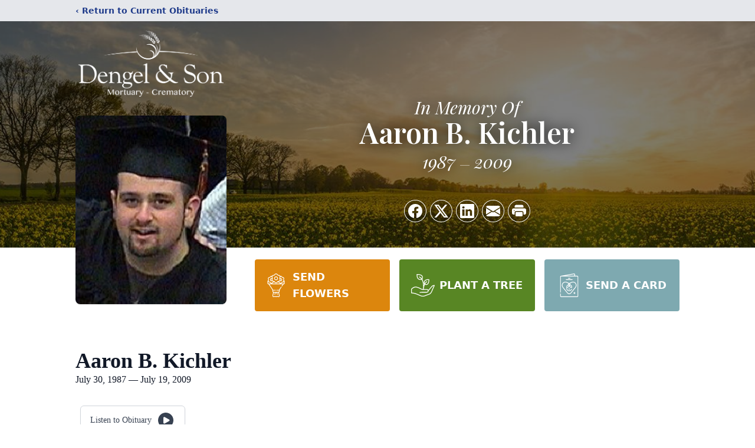

--- FILE ---
content_type: text/html; charset=utf-8
request_url: https://www.google.com/recaptcha/enterprise/anchor?ar=1&k=6LcwtHUqAAAAAJ8F2-WrnaW_DUTx5tgeX9aWC-UP&co=aHR0cHM6Ly93d3cuZGVuZ2VsbW9ydHVhcnkuY29tOjQ0Mw..&hl=en&type=image&v=TkacYOdEJbdB_JjX802TMer9&theme=light&size=invisible&badge=bottomright&anchor-ms=20000&execute-ms=15000&cb=l0pd606beooo
body_size: 44907
content:
<!DOCTYPE HTML><html dir="ltr" lang="en"><head><meta http-equiv="Content-Type" content="text/html; charset=UTF-8">
<meta http-equiv="X-UA-Compatible" content="IE=edge">
<title>reCAPTCHA</title>
<style type="text/css">
/* cyrillic-ext */
@font-face {
  font-family: 'Roboto';
  font-style: normal;
  font-weight: 400;
  src: url(//fonts.gstatic.com/s/roboto/v18/KFOmCnqEu92Fr1Mu72xKKTU1Kvnz.woff2) format('woff2');
  unicode-range: U+0460-052F, U+1C80-1C8A, U+20B4, U+2DE0-2DFF, U+A640-A69F, U+FE2E-FE2F;
}
/* cyrillic */
@font-face {
  font-family: 'Roboto';
  font-style: normal;
  font-weight: 400;
  src: url(//fonts.gstatic.com/s/roboto/v18/KFOmCnqEu92Fr1Mu5mxKKTU1Kvnz.woff2) format('woff2');
  unicode-range: U+0301, U+0400-045F, U+0490-0491, U+04B0-04B1, U+2116;
}
/* greek-ext */
@font-face {
  font-family: 'Roboto';
  font-style: normal;
  font-weight: 400;
  src: url(//fonts.gstatic.com/s/roboto/v18/KFOmCnqEu92Fr1Mu7mxKKTU1Kvnz.woff2) format('woff2');
  unicode-range: U+1F00-1FFF;
}
/* greek */
@font-face {
  font-family: 'Roboto';
  font-style: normal;
  font-weight: 400;
  src: url(//fonts.gstatic.com/s/roboto/v18/KFOmCnqEu92Fr1Mu4WxKKTU1Kvnz.woff2) format('woff2');
  unicode-range: U+0370-0377, U+037A-037F, U+0384-038A, U+038C, U+038E-03A1, U+03A3-03FF;
}
/* vietnamese */
@font-face {
  font-family: 'Roboto';
  font-style: normal;
  font-weight: 400;
  src: url(//fonts.gstatic.com/s/roboto/v18/KFOmCnqEu92Fr1Mu7WxKKTU1Kvnz.woff2) format('woff2');
  unicode-range: U+0102-0103, U+0110-0111, U+0128-0129, U+0168-0169, U+01A0-01A1, U+01AF-01B0, U+0300-0301, U+0303-0304, U+0308-0309, U+0323, U+0329, U+1EA0-1EF9, U+20AB;
}
/* latin-ext */
@font-face {
  font-family: 'Roboto';
  font-style: normal;
  font-weight: 400;
  src: url(//fonts.gstatic.com/s/roboto/v18/KFOmCnqEu92Fr1Mu7GxKKTU1Kvnz.woff2) format('woff2');
  unicode-range: U+0100-02BA, U+02BD-02C5, U+02C7-02CC, U+02CE-02D7, U+02DD-02FF, U+0304, U+0308, U+0329, U+1D00-1DBF, U+1E00-1E9F, U+1EF2-1EFF, U+2020, U+20A0-20AB, U+20AD-20C0, U+2113, U+2C60-2C7F, U+A720-A7FF;
}
/* latin */
@font-face {
  font-family: 'Roboto';
  font-style: normal;
  font-weight: 400;
  src: url(//fonts.gstatic.com/s/roboto/v18/KFOmCnqEu92Fr1Mu4mxKKTU1Kg.woff2) format('woff2');
  unicode-range: U+0000-00FF, U+0131, U+0152-0153, U+02BB-02BC, U+02C6, U+02DA, U+02DC, U+0304, U+0308, U+0329, U+2000-206F, U+20AC, U+2122, U+2191, U+2193, U+2212, U+2215, U+FEFF, U+FFFD;
}
/* cyrillic-ext */
@font-face {
  font-family: 'Roboto';
  font-style: normal;
  font-weight: 500;
  src: url(//fonts.gstatic.com/s/roboto/v18/KFOlCnqEu92Fr1MmEU9fCRc4AMP6lbBP.woff2) format('woff2');
  unicode-range: U+0460-052F, U+1C80-1C8A, U+20B4, U+2DE0-2DFF, U+A640-A69F, U+FE2E-FE2F;
}
/* cyrillic */
@font-face {
  font-family: 'Roboto';
  font-style: normal;
  font-weight: 500;
  src: url(//fonts.gstatic.com/s/roboto/v18/KFOlCnqEu92Fr1MmEU9fABc4AMP6lbBP.woff2) format('woff2');
  unicode-range: U+0301, U+0400-045F, U+0490-0491, U+04B0-04B1, U+2116;
}
/* greek-ext */
@font-face {
  font-family: 'Roboto';
  font-style: normal;
  font-weight: 500;
  src: url(//fonts.gstatic.com/s/roboto/v18/KFOlCnqEu92Fr1MmEU9fCBc4AMP6lbBP.woff2) format('woff2');
  unicode-range: U+1F00-1FFF;
}
/* greek */
@font-face {
  font-family: 'Roboto';
  font-style: normal;
  font-weight: 500;
  src: url(//fonts.gstatic.com/s/roboto/v18/KFOlCnqEu92Fr1MmEU9fBxc4AMP6lbBP.woff2) format('woff2');
  unicode-range: U+0370-0377, U+037A-037F, U+0384-038A, U+038C, U+038E-03A1, U+03A3-03FF;
}
/* vietnamese */
@font-face {
  font-family: 'Roboto';
  font-style: normal;
  font-weight: 500;
  src: url(//fonts.gstatic.com/s/roboto/v18/KFOlCnqEu92Fr1MmEU9fCxc4AMP6lbBP.woff2) format('woff2');
  unicode-range: U+0102-0103, U+0110-0111, U+0128-0129, U+0168-0169, U+01A0-01A1, U+01AF-01B0, U+0300-0301, U+0303-0304, U+0308-0309, U+0323, U+0329, U+1EA0-1EF9, U+20AB;
}
/* latin-ext */
@font-face {
  font-family: 'Roboto';
  font-style: normal;
  font-weight: 500;
  src: url(//fonts.gstatic.com/s/roboto/v18/KFOlCnqEu92Fr1MmEU9fChc4AMP6lbBP.woff2) format('woff2');
  unicode-range: U+0100-02BA, U+02BD-02C5, U+02C7-02CC, U+02CE-02D7, U+02DD-02FF, U+0304, U+0308, U+0329, U+1D00-1DBF, U+1E00-1E9F, U+1EF2-1EFF, U+2020, U+20A0-20AB, U+20AD-20C0, U+2113, U+2C60-2C7F, U+A720-A7FF;
}
/* latin */
@font-face {
  font-family: 'Roboto';
  font-style: normal;
  font-weight: 500;
  src: url(//fonts.gstatic.com/s/roboto/v18/KFOlCnqEu92Fr1MmEU9fBBc4AMP6lQ.woff2) format('woff2');
  unicode-range: U+0000-00FF, U+0131, U+0152-0153, U+02BB-02BC, U+02C6, U+02DA, U+02DC, U+0304, U+0308, U+0329, U+2000-206F, U+20AC, U+2122, U+2191, U+2193, U+2212, U+2215, U+FEFF, U+FFFD;
}
/* cyrillic-ext */
@font-face {
  font-family: 'Roboto';
  font-style: normal;
  font-weight: 900;
  src: url(//fonts.gstatic.com/s/roboto/v18/KFOlCnqEu92Fr1MmYUtfCRc4AMP6lbBP.woff2) format('woff2');
  unicode-range: U+0460-052F, U+1C80-1C8A, U+20B4, U+2DE0-2DFF, U+A640-A69F, U+FE2E-FE2F;
}
/* cyrillic */
@font-face {
  font-family: 'Roboto';
  font-style: normal;
  font-weight: 900;
  src: url(//fonts.gstatic.com/s/roboto/v18/KFOlCnqEu92Fr1MmYUtfABc4AMP6lbBP.woff2) format('woff2');
  unicode-range: U+0301, U+0400-045F, U+0490-0491, U+04B0-04B1, U+2116;
}
/* greek-ext */
@font-face {
  font-family: 'Roboto';
  font-style: normal;
  font-weight: 900;
  src: url(//fonts.gstatic.com/s/roboto/v18/KFOlCnqEu92Fr1MmYUtfCBc4AMP6lbBP.woff2) format('woff2');
  unicode-range: U+1F00-1FFF;
}
/* greek */
@font-face {
  font-family: 'Roboto';
  font-style: normal;
  font-weight: 900;
  src: url(//fonts.gstatic.com/s/roboto/v18/KFOlCnqEu92Fr1MmYUtfBxc4AMP6lbBP.woff2) format('woff2');
  unicode-range: U+0370-0377, U+037A-037F, U+0384-038A, U+038C, U+038E-03A1, U+03A3-03FF;
}
/* vietnamese */
@font-face {
  font-family: 'Roboto';
  font-style: normal;
  font-weight: 900;
  src: url(//fonts.gstatic.com/s/roboto/v18/KFOlCnqEu92Fr1MmYUtfCxc4AMP6lbBP.woff2) format('woff2');
  unicode-range: U+0102-0103, U+0110-0111, U+0128-0129, U+0168-0169, U+01A0-01A1, U+01AF-01B0, U+0300-0301, U+0303-0304, U+0308-0309, U+0323, U+0329, U+1EA0-1EF9, U+20AB;
}
/* latin-ext */
@font-face {
  font-family: 'Roboto';
  font-style: normal;
  font-weight: 900;
  src: url(//fonts.gstatic.com/s/roboto/v18/KFOlCnqEu92Fr1MmYUtfChc4AMP6lbBP.woff2) format('woff2');
  unicode-range: U+0100-02BA, U+02BD-02C5, U+02C7-02CC, U+02CE-02D7, U+02DD-02FF, U+0304, U+0308, U+0329, U+1D00-1DBF, U+1E00-1E9F, U+1EF2-1EFF, U+2020, U+20A0-20AB, U+20AD-20C0, U+2113, U+2C60-2C7F, U+A720-A7FF;
}
/* latin */
@font-face {
  font-family: 'Roboto';
  font-style: normal;
  font-weight: 900;
  src: url(//fonts.gstatic.com/s/roboto/v18/KFOlCnqEu92Fr1MmYUtfBBc4AMP6lQ.woff2) format('woff2');
  unicode-range: U+0000-00FF, U+0131, U+0152-0153, U+02BB-02BC, U+02C6, U+02DA, U+02DC, U+0304, U+0308, U+0329, U+2000-206F, U+20AC, U+2122, U+2191, U+2193, U+2212, U+2215, U+FEFF, U+FFFD;
}

</style>
<link rel="stylesheet" type="text/css" href="https://www.gstatic.com/recaptcha/releases/TkacYOdEJbdB_JjX802TMer9/styles__ltr.css">
<script nonce="HOgCv9Vj6AMIJWFMRPt2GA" type="text/javascript">window['__recaptcha_api'] = 'https://www.google.com/recaptcha/enterprise/';</script>
<script type="text/javascript" src="https://www.gstatic.com/recaptcha/releases/TkacYOdEJbdB_JjX802TMer9/recaptcha__en.js" nonce="HOgCv9Vj6AMIJWFMRPt2GA">
      
    </script></head>
<body><div id="rc-anchor-alert" class="rc-anchor-alert"></div>
<input type="hidden" id="recaptcha-token" value="[base64]">
<script type="text/javascript" nonce="HOgCv9Vj6AMIJWFMRPt2GA">
      recaptcha.anchor.Main.init("[\x22ainput\x22,[\x22bgdata\x22,\x22\x22,\[base64]/[base64]/MjU1Ok4/NToyKSlyZXR1cm4gZmFsc2U7cmV0dXJuKHE9eShtLChtLnBmPUssTj80MDI6MCkpLFYoMCxtLG0uUyksbS51KS5wdXNoKFtxVSxxLE4/[base64]/[base64]/[base64]/[base64]/[base64]/[base64]/[base64]\\u003d\\u003d\x22,\[base64]\\u003d\x22,\[base64]/wrkdMmU7b8K8LDFiLcKjwqfCtcK5SMO8f8Oqw5rCsMK7OMOLIMKgw5MbwoU+wp7CiMKJw54hwp5Xw6TDhcKTEsKBWcKRVDbDlMKdw5MVFFXCpsO0AH3DnijDtWLCl3IRfxfCgxTDjVR5OkZTScOcZMO/w5xoN1jCtRtMM8K8bjZQwo8Hw6bDhMKcMsKwwojChsKfw7NYw4xaNcKQE3/DvcOOZcOnw5TDigfClcO1wrAWGsO/LzTCksOhKGZgHcOLw57CmQzDvcOwBE4RwpnDumbCjcOWwrzDq8ONRRbDh8KewoTCvHvCi3Ycw6rDkcKDwroyw54uwqzCrsKEwrjDrVfDqcKTwpnDn3hRwqhpw4QRw5nDusKiesKBw58iMsOMX8KLQg/CjMK3wroTw7fCrQfCmDoAcgzCniExwoLDgDERdyfCvT7Cp8ODesKBwo8aXxzDh8KnDUI5w6DChcOew4TCtMKGfsOwwpFPDFvCucOufmMyw4rCvl7ChcKYw7LDvWzDr2/Cg8KhbF1yO8Kaw5YeBm/DmcK6wr4tGmDCvsKRQsKQDjkIDsK/[base64]/wphJVAh2UFxFwoMlw7TDusK+K8K5wpjDkE/Cq8OcNMOew65Zw5ENw4I4bExDZhvDsARWYsKkwoxodjzDscOHYk93w7NhQcO0OMO0ZyEkw7MxCcO2w5bClsKjdw/Cg8OiCmwzw4QQQy1+TMK+wqLChkpjPMOqw5zCrMKVwobDqBXChcOHw5/[base64]/w7DDiELClQ3CkCguUcOmw4Rhw4TDihjDrGzCgTMOK1zDnk7Dl2QHw7Y+RU7CvMOlw6/DvMOPw6M0KcOIEMOHHsO1XMK7wqEWw7QLJMO9w78vw5rDmG0UDcOtf8K3NcKDNDHClsKiOSfCvcKDwpHCr0vCoyMPXcOYwovCrRQqRFNawo7CjcO+wrg9w4UGwrvCtQU1wpXDnsOuwoARMk/[base64]/w4JTwpzDmhZXLVosEElAw5Mnw5nCmT7Dig/Dq1F5w4dUHlo8EyDDt8OfGsOWw4QrIQhOVyPDgcKvRV5eR3kaVMOhYMKgFQBRdS7CrsOufcKtAnE/[base64]/DqBd+wqfChsORwo5Fw6nDgcOLwoTChsK5J8OpWUZLF8KxwrghGFfChMOuw4rCgWHDrcKJw73CpsKiFUZeOk3ChyrCvcOeLRjDkWPDrADDuMKSw4Rmw5ovw77DicKXw4XDnMKNRz/DlMK0w4MEMjwEw5gEKsK/asOWGMKew5FLwpfDh8KewqFbbMO5wr7DryR8wp7DicOuB8K/w64TK8OldcOCKcOMQ8Opwp3DnnDDoMKKJMK5cj/CjC3Ds3oJwqtVw67DvlbCpljCjMK9eMObVD/DpMOSDMKSf8OyOy7Cj8OZwoDDkGFEK8OxGMKKw5DDvhbDscOHwr/CpcK1ZMKdw6bClsOiw4vDsj41MsKAWcOdKB8+TMOGQgzDrhDDoMKsR8K9YcKYwrHCiMKMAiTCuMKuwpjCrRN8w5HCokgcbsOQbTFpwqvDnDPDvcKyw4fCrMOMw7gGA8OhwoXCj8KDOcOBwqsXwqvDiMKwwoDCtcKUPDATwoVDLF/DsVjCnVbCghLDpWjDjcOyeBEVw7LCpFrDiHwATTXCvcONOcOaw7DCnsKXMMOzw7PDjcOMw7pmWnYSYWEZTQkQw5jDkMOawqzDgkssWgYvwo7CmT1LU8OgTEtDXsOeY25oCi3Ch8Ojw7MiMmzCt2bDsFXCg8O6dMOGw4gTeMOlw6jDnWDClBPCni3DucKJVkQnwq5swo/CuVDDlQVYwoZ1G3cTWcKnc8Oiw5bCo8K4dUPDs8OrTsKGw4RVe8KBw4x3w7/ClycrfcKLQAx4ccO6wqZfw7PCrXrCigkxAULDvcKFwp4Kwp3CjHrCi8KKwrQIw4BRIi7CtSlgwpXCtsKIEMKvwr81w4lXYsOienIZw5nCnRrDtsOkw4QtZGcrfXbCm3nCryQswrLDhDjCs8OhaWLCrcKse0/CicK4L1QXw6PDtsOTwoDDoMOjK2oFSsKnw6tRMAhZwpgtDMK5XsKSw4FMXsKDLR0nfcK9EMKVw5jCmMO/w6EoTsK2DA/CksOdAQHCocKQwonDsVfCqsO4cnRFLsKzwqXDoXZNw6TChsODC8OhwodMS8K3T2/DvsKcwp3Cn3rCqxoLw4YQO1BJwq/Dvw97w6Jnw73Cp8O9w6LDscOkIRY2wpBcwp51McKaTnHCqQjDlQVhw5fCnsOTBsKkTC1Kw6ltwoXCugk5awYIeCsOwqrCncKCfcOPwovCk8KCKB4mNRRqF3nDixfDqcOrTF/CgMOJGMO5S8OKw4siw5cPwpHCjh8+KsO9w7B0C8OCw7TDhMKOHsOEdy3ChMKvAiPCnsK5OsOXw7XDjVrCssOMw5DDkGbCng/[base64]/wovDm2Nhw5x6w5N/wqFcO8OsWHUvwq3DoX7Ck8O0w6TDtsKGwqcffBrCsF1iw6nCu8Odw4wpwqYdw5XDtHnCgxbCi8O+Y8O8w6o5ZkVuYcOmOMKZZhA0dlNVIsKRB8OhScKNw4hYEh5rwofCr8OFVsOXGsK+wr3CgMK/woDCtG3DjVAvLMO5eMKPMMOiTMO3CsKYwpsSwqNNwr3DsMOBSxRsUsKJw5XCoHDDi0dRJsK0ETs1VW/DhU1EBWPDqH3DksO0w4jDlHlEwpLDuHNSRwxddsOsw58Gw7UCw4tkCVHCt3ARwpthZ2PCrAbDkSLDisOkw4DChR0zGcOKwpHCl8OME0BMW0BRw5Y6f8Kkw5/DnEFzw5Vjbz1Jw4hOw4DCjCEuSRt8w6pIV8OiJMKbw5nDmMKtw6knw6vDnD3CpMOjwpE0fMKpwrh/wrp7NA0Kw6QEYcOwHhbDjMK+NcOMRMOufMOBOMOoeCnCicOlMsO6w7Y+ITcJwpDDnGPDly3Dm8OsQWbDvXEhwoljGsKPwog7w61OTsK5EcOCVl8RGVBfw6g4wpnDniDDigU7w4TCssOWVS0TesOfwqDCo3Umw4oZdsOSw7nCmMKNwpDCk3bCiDlnQVpMd8K/A8KaQsOUbsKuwoFqw7Nbw5oSasOnw69IJMOeLWoPbsORwpptw63CgxFtYAtHwpJPwpnCpmlnwpPCr8KHeDFBXMOuOVPDtSLDsMKIC8K1C0nCt2TCosKRBsKDwpdJwoHDvsKbK0vClMONUXxPwqhxQTPDtFfDhVXDs1/CsDdWw48hw7d2w41kw7Aaw4bDqcOQb8KDTsKEwqnCu8OlwqxfSMORVCjDiMKFw5nCncOYw5gKNzTDnWvCisO6HBstw7nDncKwKR3Cv3jDiRZyw4bCj8K8YjBgVkE/wqhzw7/CpBQ3w5Z9WsOowqQ2wogRw6PDpi5Uwrt5woPDhBRTEMK7esO9Qn3Do1p1bMOFwqh/wp3CpDdwwpVRwrQYB8Kyw5NgwpTDpMKJwok/QFbCmVbCssK1S0nCt8ObPnXCjsOFwpg+Yz4nAVxqw4MSYsK6J2ZGG0gyEsOoA8Ovw4cedSfDrmY2w6ghwp55w4TCiGLCo8ObAlN6JsOnDQR4ZmrCuFQwdsKOw7E/ZcKEbFDDlzcGBjTDp8Khw6fDq8KUw7/Ds2nDr8KQBHPCnMOyw6XCqcK+w4FeA384w65NA8KBw45Gw4MsdMKBJm7DicKHw7zDuMOvwrDDlDVcw4EfNcO7wrfDjzbDq8O7OcO2w4Bfw6ECw5gZwq5vQnbDtGYDwoMDc8OOw6hSF8KcT8KUOBJ/w77DtVHCv33CjQvDkTnCqzHDuWA2Dz3ChHDCs0R/[base64]/[base64]/DhwBOwprCvCklwpp2w51eWT7DlsOxwrhzw7d+JQJmw4xDw7HCnsKTAh1ELk/DlRrCq8KVwrbDrRkUwpkqw7PDq2rDmMK2w53DhCNuw4sjwpwJQcO/[base64]/DpsKEwqbCqMOeaArCgE/CmgtFwojDisK8OcK/XsKLw6FpwpTDgMKywpcGw6DCjsKww7rCnjfDrE9XE8OQwoINFlHCgcKUw6/[base64]/DpMOTF3FrwqjCpWEVBMKSYcOHw5LCgsONw7vCp1HCncKeWUUZw4XDuEzCo2LDs1PCq8Kgwp8OwoXCmMOnwqh2ZTJWB8O8T3kawo3CslFsZQZMcMOqRMOpwprDvSgDwpDDuglvw6fDpsOLwpl5wojCtnbCq3TCrsKlbcKaMcObw7B/w6FuwpXCjsKkVQE1Kh/[base64]/[base64]/UsO/fMKQX3HDmMO+w4PDg8OuDcKIw7vDvMK6WcK9R8OgLMOiw50AUcOiGMK5w7XCr8OEwpIIwod9wpA1w5shw5LDi8K6w5bCi8KcWyMsGARNdUdnwrgCw4XDmsOyw7HCiGPClMO2cB0nwpFzAGIJw6twQG/DkhPCv3wqwqxCwq4pwp50w4U7wq/[base64]/Cqz/CkFnCgndlesKLwpzDhyBSMGlJfDJLcEpAw4JTEizDrg/DrMKnw7nDh2lBVAHDpQk8elDCo8Omw6ghTcKBTnwxwppJNFh5w5/DssOlwrjCoysmwqlYfT8QwqNCw6HClWFgwq8SZsKrwoPCqcKRw4U1w4YUNcOVwqDCpMK5FcOTw53CoVHDnlPCisOAwqDCmjVtN1NbwqfCiXjDnMKwMHrCqCVMw6fDnAXCnzAww6QMwpDDkMOcwptzwpDChBXDvsOxw7gTSisTwocGEMK9w4rCi2TDhkbCtx/Cr8Ouw79wwpbDn8KjwpHCij9jbMO+woLDjMO0wqMUN2TDl8OvwqIyQMKiw6PDmMOOw6fDtsKKw6/[base64]/w57CiMOrw7fClR7Du1vCmMKywrkaw5olQT8jw4nDow/[base64]/[base64]/wpwTVXrCmMO5BsObwrPCt8Kkw5bDsWbCg8KWFirDtHjCmkTDhD9SBsKtwpnCqRzClFU7fSvDnhsHw4nDjsO1D24kw5F5w4ozwp7Dg8KGw7ENw6MJw7DDk8KlFcKvRMKjJsOvwp/DvMK2wpMEd8OIRUgqw4/[base64]/Y8O/HMO0WTfCl8OWbVDDml/CocKoZsOTKnYAaMO5w5VwYMORKlnDjcOCH8OZw5xRwp8FCmTDg8OPQsKgEWfCt8K8w6UVw40Pw63CoMK4wq5acURtccKUw4MXKcObwroOwoh7wq1DZ8KEbWLCgMO8KsKdfMOSZBjCu8Ojw4LCksKCYgdEw4DDnBcuHi/CoFXCpggqw6rDmwPCuxNqX2HCl0tKwpLDnMKYw7/DsjQMw7bDn8KRw4fCqCdMIMKpwoAWwp10E8KcOhbCocKoD8O5OwHCisKxw5xVwoQME8OewqbCuhwiw6jDmcOLNwTCmBQiw7pTw6rDp8KFw4M4wpzClkULw58Jw4gTYi7CqcOiEcOnZMOwNsKeS8K2Pz1Paxh/[base64]/Crhh4DsKaZV8nwpLDosKTCsKgZMKqwpx+wqLCmDQywowVXXvDokkAw6Q1P2/CqsOjRC1hQHbDrcO8RjjCs2bDujBXAVB6wqfCpmXDh0AKw7PDkyQrwp8ow6M3QMOMw69hE2DDjMKvw4ZeLi4yGsO3w4DDqE8WLx3DtjDCscKRwr1xwqPDlR/DgMKUUsKWwrnCtMOfw5Niw5pmw5HDisOpwqNowp83w7XClMODY8ODTcKoEWZIC8K6w4TDrMOTHMKIw7vCtEHDtcOORC/DisOaNmJbwqdDIcOVZsORfsOkY8Kuw7nDvwpow7Y6w7ocw7Y1w4XCn8ORwozDuB7DvkPDrF5MS8O6ZMO4wplDw53CmgHCvsO8DcOVw6guMgRlw4FowoItasOzwpwtGRI8wqHCv0seZcOJVkXCqSNvwrwYVjTChcO/QcOVwqvCo1U5w6/Ch8KqazTDv1p8w688J8ODaMKeeFZyAsKxwoPDpcOKEl9HfTNiwqzDpTjCq1nDv8ODQw4NUcKhJMOwwpxlLcO5w63Cuw/Duw/ClxPCnHhewodAf1tUw4TCisK0Tj7Dv8Kzw7PCnWUuwqc6w4zCmRTCmcKsVsKZw6jDusKpw6bCvUPDgMO3wpNnNGrDscKkw4DDswhywo9BJwfCnXpBa8OJw4TDsnZ0w59ZD3vDgsKlQEJ/YnoGw4vCi8OsWmDDji9/woB6w7PClMKHZcKpLcKWw496w68KEcKEwqzClcKGSxfCkn/DgDMMwozCsBBVN8K5ZAR+Y1Zowq/CocKrCmVcQArDtMKqwpNKw6nCg8OiXMOdbcKCw7HCoSNvDl/DjwYawq4JwoHDmMOOAm15wqHCkVBXw4rChMOMNcK2WMKrWw5zw5/DgRrCnkTDuF1PW8K4w4BPewk/[base64]/CvcODRlTDnMKSa8O8L8Ogw7DCkzB9e8OkwrBwOnXCpH3CiHTDqcKFwql/KEfDpcKLwpzDszRPWcOAw5nDrsKVW0PDkcKSw60dBjJLw58SwrLDtMOUb8KVwo/CvcKOwoAew7JCw6Ysw6DDrcO0e8K/cwfCsMKSVxMGBXHCpxZ2bD3CicOWSMOzw70Gw59vwo9ow43CpcKww7FPw5nCncKJw51Ow5TDtsOmwqUtZMO8L8KnU8OPDF5YKAPCrsOHcMK5w4XDgsKow6/CsE0fwqHCk0Y+GF7CvXfDtVzClMOkWRzCosOEFSk1w7rCisOowrNtTsOOw54hw4Mewo0VETpCc8Kiwp57wqnCqHvCtMK/LQ/[base64]/DiATCp8OkwoUiw6Rrw6t/cipSBcK3AlLCrMK7R8OGPk99fTTDtllmwqTDt3F2KsKyw4BCwpBDw50ywqdZJkM/C8OdYcK8wpp5wqpkw5TDm8KWOMKowqQQBy0XaMKhwqF2CwwbeR8lwqHDusOdCMKSMMOHERHDlxLCoMOcIcKTLwdRwq3DscOsb8KnwoA/EcOEI3LCnMOFw4XCrHvCuGtDw73CisKNw4Jgbg5zK8KyfiTCsDzDh3klwp/CkMOMw7TDhlvDsmpEex1jZsOSwq0JPcKcw6hHwpgOasKBwpXClcOCw4xowpLChgh+IC3Ch8Oew7RRb8Kpw5vDsMKtw7rDhUktwpZ2dywmQygDw4F1wpxmw5RfMMKWEcO+w5LDpEdfAsKXw4XDlcO/I19Tw4vCnXvDhHDDnlvClMKqfTJjOsO9S8O1w6Ybw73CmEXCvMOdw6nCnsO3w7UWYURHf8ODVAvCu8OdAx4Rw6U3wqfDi8OJw5/CuMKEwq/[base64]/CMOhwr7ChMK1RcK+YxXDscOIGBjDlktvN8KCwpnCg8OybcKkQ8KnwrrCr2vDoBLDjjrCqRPCncOdbzsAw5Nqw47Do8KlPUjDqmPDjisFw4/Cj8K6HMKywpwcw4Bdwo3CusOSU8OOC0LClMKqw63DlxvChVPCqMOxw6N2GsOSa24kT8K6GcKrIsKVA2oOHcOrwp4LNFrCs8KeX8OKwpUfwq08a3Jxw6tfwpDDiMK6esOWwrtSw6HCoMO6wqnCiRssRMKPwrrDpFbDhsOBw4EXwq5bwq/CucO1w5rCkjBpw45gwoRSw4LCgBvDkWFMXXpYMsKowqAIR8Orw7HDkWvDisOEw7JRU8OnTVPCgMKrBR4TTx0JwqtRwrN4R2HDi8OpfH7DlMKBIVY9wptAC8OTw7/CjyXChXfClCvDtcKow5nCo8OnRsKRT37DqHVCw5p+acOFw7wZw4AmJMOiBTLDncKRXsKHw53CoMKKXVsUIsK9wq3DnEtewo7ChW/CisOueMOyIhXCgD3DkyXCssOIMmTDtCAawo9hL2hPAcOGw6E5CMKkw6bDo0/Cm3nDm8KTw5LDgDZbw7XDqSNpF8OSw6/DmDfCg35Bw57CvgIewrHCusOfPsKTdMO2w4nDkhokKjbDviV9wpRsJhjDhRALwo/CtcKjZ0Zuwqttwo9Swpw8w7U2EMOwW8O2wqxnwpMfQG7Du3IuOMOTwrnCsCpJwoMzwrrDsMOTO8KhN8OSK0IWwrYRwqLCoMOmWMK3PTpYBsOXAhbCvBDDt3/CtcKMfsO/wp4cPsOsw4DCjBwfwrDDtsKgZsK5wpjDoQjDhFgDwqAhw6wCwp1gwq0ewq4tQ8KSF8Oew7DCpcO6fcKjMS/CnVYMXcOuwrTDv8O/w7lOcsODH8OZwqPDrsOefU9xwrzCj3nDgMORZsOGwpPCoQjCkw5uQcOBCToVE8KYw7sNw5wnwoLCoMOnMC5Jw5XChzLCucKQczkjw6jCkTvCgcO/wpnDrHrCpVw5KmHDiDE4DMOvw7zChlfDj8K5QxjDqEBWORUDTsKGbz7CscK/wo01wo4Yw5gPIcKaw6fCtMO1wrzDuB/Cn0Ugf8KjZcOTTkzCm8OfOD4lNsKuf3NxDSnDh8OSwqjDnFbDkcKWw6oNw58Hw6Ivwok5fVHCisOHZ8K/EMOnW8KYQ8Kpw6IRw4xZaj4CTxAPw7rDiF3DqkFaw6PCg8OZbT4DAVXDpsKzWVJYE8KedRnCkMKDGFoCwrZ0wqvDgcOFSkDCpDHDjMKEwrHCvMK/JTnCpVDDiUPCm8O4Fn7CjR4LDhnCtT48w7/DvcOncz/DuDAAw7LCk8KKw4/CvcK7Njh4IQInCcKewo16OMOzPHd+w7kjw7nChSrDhcObw7kZTXlGwphew7xLw7LDuSvClMOjw7oQwq02w7LDuWZcNkjDizrCpURNNydAUMKvwpByTsORwpjClMKyFsO+wrrChcOsSAhbGiHDusOXw7NCfwXCokM6OH8jCMO0UTrCkcK/wqkGRj8YdgfDhcO+K8KOAMOQw4PCjMObXW/Dl1/CgQIVw5HCl8OsRz/[base64]/[base64]/wonDkjMKaMKHw5DDhMO3GMOxwrpEw47Dk8Onwq3DgsOWw7bCrcOLayJ4dAIawqx0c8OAc8KIRwkBAwVjwoHCh8O2wr9uwrvDgD8RwoMXwqPCoXLCkwF5wr/DlADCm8KBXAd3RjDCvsKec8O/wo8beMKjwqDCowfCtsKnHsOzGTzDjRJdwr7CkhrCuTsFbsKWwo3DkyfCu8OKIMKIViIbecOOw4kpGgDCrAjCjUxNFMOAP8OkwrbCpATDncOZWCXDtnXCoFsBJMKHw5/CjlvCtFLCiwnDihTDtnHChRlsAmfCt8KnAsKrw53CmMO4ej8dwqjDtsKcwoEZbzwWGsKJwpt5CcO/w6pfw6/CisKNRnYjwp3CnSBEw4jDiEJDwqMkwplBQ0jCtsOpw5bDu8KMFwHCh0fCo8KxIsOqw4RPQ3DDg3PDk1cdH8OVw7FQSsKPaDjCsEbCrUQQw55kFz/DssK3wpoUwq3Dq2nDtGssLi1aacOlcXBZw4pfLMKFw4E9wrcKZRkxwp8Iw4jDpcKbEcOLw6vDpRjDrmJ/X0fDnsOzMRcYw73CixXCtMKXwpQvQx7DrMOSCD7CgcOdIikSXcKELMKhw7JXGHfDiMO2wq3CphbDssKoaMOCacKJRsOSRDILDsKBwonDi3Uqw54zOlfCrjHDjzrDv8OHBAoEw6bDlMOCwrTDvsOLwrUhwpI+w4cAw6NOwqAEwp/CjcKLw7Z/wrlhdlvClsKowqNGwrZHw75dJcOFPcKEw4zCisOlw6w+FXfDosKqw57CvGLDpMK8w73CgMOJwr5/YMO0c8O3dcODdsKFwpQfVsOIeyVWw7fDhDcXwpphw4PDikHDrsODRcKJRQPDh8OcwofDqTJwwo4VDAQ7w6wQc8K+HMO8woFxIQgnw51NNxvCq3xhb8KEdBEvU8KCw4zCtSZ9Y8Kmd8K7Z8OMExPCsH/[base64]/wpTDg8KEw5zChWxEw5I5YjjCusKFA3dNwrvDqMKqSSULHlrDqsOaw7B5w6/[base64]/DlcKeMGRhGhbDjsOAwp4DH8OUw4vCisO7w73DiwEnCXnCusKOwpfDs3oBwqfDjsOnwoApwo/DvsKZwpbCtsKuaSg2wrDCugfDv2gQwo7Cq8K9wrAfAsKYwpBSDcOEwoMxMMOBwpjCgMKpMsOQA8Ktwo3CrUPDvcKBw5otfsOdFsKRcsOkw5nCrMOQG8OGMwvDrBQEw713w5DDjcOXH8OaOMONOcOwEV0KcQ3Csj7Cp8K5ARZuw6Uqw7/[base64]/CuUnDv8Otw63Dg8KkAMOVw7bDpzRUwrd3IcKSwpTDtEd3Oi/DiC5lw4rCrcKDVMOqw5TDrsKwF8K1w4J1dMOBP8K/GcKXEnYiwrV3wq18wqR2wpzDvkhXwrALYUbCnV4Twp3DmsOyOykzRWFddyHDhMOVwpPDoQxdwrQ1ASguL0Baw6kBWl0vYmYLCw3CtTIew7zDsSbDusKzw7HDuSFtf2xlwpXDuH3DvcOFwrJCw7wcw5bDkMKTwr0deF/[base64]/CucOuw5dhwqXDnS3DlT7Cq8KcwolKWWkCcF/Cs8Ohw53Ci1nChcOkUcKgHXZfSMK+w4BWOMOSw44eRsO1w4ZKUcKObMKrw5MFO8KnOsOrwqHCj39yw5cfcGnDo33CuMKNwrfDv28FG2jDuMOhwpklw5DCnsOLw6vDoWLDryY/[base64]/w47Dl0hJwq9dJMOqZMKuw6XCicK1wr/CqCp4wq1Rwq7ClcO1woXDuETDtsOOLcKGwpPCii1KL209CwnCi8KIwrZqw59SwqQ6MMKIPcKowpTCuQTCmwAHw4NVED/DtMKKwq9ZbUd0JcKuwq0PZ8O1ZWNEw7w2wq1/HyPCpsODw6/Cs8OiEyBEwqPDv8KIw4PCvDzDkkTCvHnCv8OewpNRw740wrLDpzjCn28mwpMDNR3DtMKEYBjDhMKWbxvDrsOHDcKFXzfCrcK2w6/DmAobA8OJw6DCmS0PwoJVwobDhiUBw6QTd2dYdcO8wrVzw648w7kZJnV2w78SwrRME2YYacOAw6vDnXpYw7YdThIXMVfDgMK2w4VsScOlc8O7D8OXCsKswo/Ctmkmw5PCjsOIBMOZw4IQOcO5dEdiLGMVwq9AwoYHCcOPJgXDrCgXAsOdwp3Dr8OXw7wRCSXDs8ORRRFFIcKow6fClcKXw5zCncOjwrXCu8KCw4jDn0Mwd8Krwoducx8Kw6HDiAvDrcODworDp8OkS8OowqjCmcKVwrrCvg9MwoIvdMOxwqlBwq1cw6jDrcO/ElLCvlXCnDJVwpoLM8O2wpbDosKefsOkw47Ci8KNw7NNTQbDgMKkw4rDrMOTZQTDtVxowrvDnSwkw43CvknCvGF1VXZaD8O2EFc9WmbCp0rDrsOkwrPDj8OfVlTCtxDDowhndQLCtMO+w48Hw7l/wrhYwr5UUUXCumjDgcKDasO9fsOuWGEbw4TDvWsGwp7Dt0rDuMKeV8OcfFrChsKAwqPDuMK0w7g3wpPCksO8wrfCmXJBwoorai/DvcOKwpbCm8KYKCwgYzBBwponYcKuwrRMJ8OzwpHDrsOlwqTDhMKGw7Nyw53DvsOVw6Vpwot+wo/CsA4McsKqYlY0wr3DoMOVw65Ww4pGw5rCvR4NT8KBGsOYL2gzEVlYD18ZXyXCgR7DowrCrcKWwpdywpvDmsOZcGpZXR5AwrFZJ8O7w6nDiMOAwrgzX8KBw7IyWsOgwp5EWsO/O2bCqsKudyLCnsOmL10KDcODw5xIVRx1AVrClcOmZmkOCh7Cj1Mqw7/CtA8RwofCmx/[base64]/Cs8Ksdm/DrcKjTMOqd8OYw5UiesOkax3CssKeAGHDpMK6wpbChcOoL8K8wovDglbCq8KYZcKvw6ZwGCvDoMKTasONwrAmwoVjw7JqFMKfXjJGwohLw4M+PMKEwp/[base64]/ClMK6w6ghwqDDm8OMwrhRw4fDqw4Dw7UTRsK/PcKtc8K8wpzDj8KeMEbDll4Lw4RswpdNwohDw55ZG8Kcw7XDjClxG8OlOz/DkcKeIiTDvHxmf1fDiQHDm0rDmsODwp5uwoQNLRXDlhEXwpzCrMKzw41SXsKaTRHDvj3Dr8OZw6MhacOpw4BbWsOIwobCm8K2w7/DkMKrwoNew6QHRMKVwr0qwqTCghp2AsObw4TCjy52wpvCrMO3ITlmw456wobCv8KMwokzDcKxwpI+w7nDsMO2IMOGBcO9w7oDBz7Ch8Ocw45ACQXDg2HCvxxNw53CqE1vwpfCu8OCJMKPHTwewp3DhMKtO1LDp8KLCV7DoBbDhDPDriQIXMOgOsKRYsOxwo1/wrM/wrHDgsKzwo3DrjDClcOJwpwLw7HDqE7DhF5pGBQ+OB7CgMKfwqApCcOzwqRMwqhZwp4hLMOkw4XCkMK0aCJSC8O2wrhnwpbCtRZKEcORZGrDgsOiJsKjIsOQw5RcwpNXRMOHYMK/A8OVwpzDuMKFwpLDncOyNxHDkcKzw4AnwpnDiUdZw6Z6wrHDrTc4wr/CnyBnwrLDu8K/NyocRcK0w7B+CE/Dj27DnMODwpE+wpHCnnfDh8KLwpojKQMXwrUuw4rCpcKffcKIwoTCt8K8w5wcw7bChsOcw6YIdcO+wpgtw63DlF5WOSAGw73DuVQHw5zCqMKXL8OtwpBoBsO6ccO6wo4twr/Do8OuwoLDsQbDrSfDsi7Dui3Co8OdXXLDvMOsw6NDXV/[base64]/[base64]/CjHsvw6NEwr/[base64]/DslUkPMOpw6TChgwFw5HCl8OFYFIsw5nCkMOmUQPCok5Ww7JwW8ORQcKzw6fChX/DqcKIw7nCo8OgwrwvVcOCwr3DqzUMw7TCkMKERi/DgA4XHTzDjW/DtMODw5VTLiHDqnHDu8OHwoY9wq7DiWDDpyIZwpnCggbCmMOAPVYkXEnCrTfDv8OWwrzCqMO3T2vCtHbCmcONY8Obw63CmjNdw4kVGMKIZAdpUcO/w5c/w7DDkG1GdMKpMQtww6fDuMK+wpnDl8O6wprChcKMw5YxVsKewr5qwrDCisK0AE0tw67DgMKBwovCosKgWcKvw44LNHZLw4Itwoh7DE5ww48KAcKpwqUsBjvDggQ4aWvCg8KKw5jDh8O8wp5KE0XDuCnDrzjDlsOzdi7DmiLCt8KqwpFmworDisKWesKpwrMjP1J/woXDs8KqeCBLCsO2XcOxAGLCl8O2wp9FVsOWGTcWw7jCiMKvRMOnw73DhHDDpWJ1QgQkJQ/DrcKkwozCrm8TYcOHPcO/w6/DkcOqC8Kvw5MwIcOBwpILwqhjwozCiMK8IcKuwo7DnMKRAsOaw7PDgsKmw7fDpxDDhhd/wq5TBcKnw4bCrcOUYcOjw5zDqcKlegdhw7DCr8O2DcKCI8K5wr4RFMK6JMK1wopba8K8AxABwpnCksODOzFwKMKQwovDuw5TVivCnMO4GcOTcmINWkvDhMKpGGN5YFwqK8K+Xm7Dr8OiScK9D8OdwqHDm8OPdCfCt39vw7/Dl8OcwrbClMOpGwvDsVjDp8OKwoc/cQvClsKtwq7Cg8KXIcK6w5s7S1/CoHpHNhTDm8KeKDbDun7DuFpfwqddZSHDsn50w4bDuiUHwobCvMOlw7fCpBrDhMKPw6NIwrjDjcO4w5AXw7pPw5TDsEfCgcO/[base64]/DkUkLwr3DlWTDkMOvW8OHwrLCl8KKZgnDtWXCjcKhEcK6wozCoGZ0w5bDpMO6w79bMsKIW2/CusKgc3Mrw4fCiDZ/[base64]/w7bCg3tKT3nDgBTDrFcuw4xaJMKhw7/[base64]/ChcKLdDrDrMODw6LCgXwJQsOCaMOxw7IDY8OSw5bClE5pw7DCucOBOjXDoBzCoMKtw4DDkQDDq3oiVsK3DyDDi13CicOaw4NZPcKHdkQ/RsKnw43Cli/Dt8KaCcOUw7DDlsKewoU6AxzCoF3CoAgdwr1Dw6/[base64]/DqXDCqMKcQMKsEUXDv8KBwphnQzLDhj7CtcKgXjdew7h/w59Kw7Ufw6bCm8O0XsOnwrDDt8O/f08xwrl+wqIDbcO/WlN1wpgLwqTDv8OCIwBca8KQw67Ck8Ovwr/CsBMmBcOCPcKARjIeV2PDm3ozw5vDkMObw6XCqsKNw4rDk8KUwro2wrzDtTIOwrMkCzpjX8Olw6HDmzvCiiDChCtFw5DCqcKMFB3ChHljeQ3DrxLCkWUowrxEwpHDrsKaw4XDvXPDm8Oew7LCqcKswodML8KiJsO4Hh9RNX0cdsK6w5Fewqd8woouw4Myw6x/w6kow7DDm8OXAChRwqJiZR7DgMKyMcK3w53DtcKULsOjMgfDjCDCpsK0Wy7DjsKjw73CkcOLesO5WsKrI8KwYzHDncK4cjwbwqxbM8Olwq4swrLDssKXFhJew6YaQcK+IMKXFSDDk0DDvsKudMKHdcKsZ8K6HCJ/w5QOwq0Zw45jbcORw5PCv2/[base64]/DosKlMsOOwp8YAcOowpHDgMKGwo3DusKYwoHCoBPCqTjCkWVEEFPDpzXCthLCiMOnIcOqW28nb1/DhsOMP1XDhMOnw7PDsMO8HzAXwqLDjRDDgcKJw5xAw6INJsKQCsK6QcKSEQLDkl7CrMO2Z3BHw5MqwqNSw4PCuXApXRRtO8OYwrJYSg3Cq8KmdsKAQcKfwoFJw4PDiA3CtRrCqSHDn8OWKMOZPi04NTJfW8OBF8O5OsKjOWQXw77CqW3Dr8OzUsKNwo/[base64]/wqQUbMOOwr/DmxUtMcOrwqzCscKAbMOfG8OnwqRfTcK3BUsEF8Ovw6XCnsKQwp9kw4c3a3PCtwTDg8KAw6LDocO0cBl3XTkHPWDCnlLDiBDCjxNawpLDlWHCoHLDg8KAwoJFw4VdPVtTJsOPw7DDiR5Uwo3Cug1xwrrCp30qw5sTwoMrw7kbwp/CusOqCMOfwr5RTGFnw4XDon3CosKwSW1OworCuA8YHMKBexYwBRJiM8OWwozDvcKJZ8Kjwq3DjQbDplzCoSZxw5/CmgrDuDTDqsO6b14uwovDpB3DljvChcKNRStnYMK/wq9MKQvCj8K1w47CnMOJQcOFwoRpUxMFEDTDoi/[base64]/DtBrCu8ORw6TDqMKMIkfDqh8CwoMZw7oLwoJOwr0NbcKzE01qLA/DucK4w4gkwoVoGcKUwqxlw4jCsWzCp8KlKsKKw6fDgsOpC8KCwqXDocOURsOpNcKOw7zDu8OSwr87w5kUwqXCpnsmwp7CoRfDtMOrwpJ0w43CisOueH/CrsOBDxbDijHClcOVHRPCpcKww47Dnn5rwr5Lw78FAsKVDQheeAcKw7wnwrzDqjYuT8ONTsONdMOvw67Cl8OWGVvChcO1dsKjQ8K2wqIIw6pzwqnCvcKlw7BSw57Dl8KRwrgIwp/DrVDCmioAwp0ywrllw6rDqwxRVcKww6jDk8OxBnxdQMKAw60hwoPCnGMCw6fDg8O+w7zDh8Kzw5/Cp8OoJcKlwrgYwp4vwoEDw6jCrAlJw4fDpyLCrVfCoR0KWMOQwq4ewoMdMsKfwofDvMKqQQDCpSAsUyPCssOfbcKmwpnDjwXCqVQ8QMKMw6xLw6FSCQo4w6vDo8KWbcO8ecK/wo5Vwo3DuH3DrsKFKBDDk1LCqsO0w7NWYB/Do0dqwpwjw5NuDBPDpMOQw6JCByvClsK9SnXDhx1Jw6PChhLCpxPDojcgw73DoC/DoAVlHWdww6zCtyDClsKjaAxqY8OEA0DCh8Oqw47DrSrCqcOzXXV/wrVLwpRvC3XChgnCj8OVwrAqw6jCkxnCgAd/wqbDrAZES30/[base64]/McOScXItw4HDv00RwptGCsKuwrTCvko3w68GOMKpw7fChcKaw5PCgMK3L8KHTzZpCw/DnsOIw6IIwr9MTxkDw6jDsjrDssKjw4nDqsOMwp/[base64]/UT9ochhsw7rDj0UrJBt+w5oww5gRw4jDtD19RGdFA03DhMKJwoZrDgsOdsKUw6HDlj3DtsOlPGLDuh5wSmRZwqLCulcTwqlld2zCocOTwpnCojzCqyvDtAcuw4LDmcKHw5oRw6pkPxfCusKhw7bCjMONA8OhXcOTw4Rwwos+f1/CkcKBwo/CoHMxJFXDrcOVdcKuwqddwqHCmWZ/PsOsbcKfM0XCrnYiIzzDvBfCusKgwoA/[base64]/FwLCjQfDiMKJw6vDnsODw5XCs8OgWsK6wqvDvDnDmA7DnzA9wpvDs8K/[base64]/CvMKgPzJvw5rDrxHCn8OOecK7w4cIwrczw7IbFcOdQ8K+w4jDnMK4FTJZwo/[base64]/DpC7CjQV5w5nCpAINS3BNwqFmL8OyBMKKw5XCnGbCs1fCtMKIXcKdFAZjXR8Lw5LDrcOLwrHCk3kYVFfDuBkgKcOIdRh+WhjDjFnDpCEJwoglwoorbsKCwrhzwpUnwr17VMOxeWsvOhbCuxbCgjEsU2QZABTDucKVwoo+w4bDucKTw55wwofCqsKOKTl5wq7ClC/[base64]/CpWUOw40VdRYHwrAlw57Dq8O9wpvClcKew6QPwo1dCQPDpcKCwpTDhXHCmsO5XMKHw6TCgcKvRMKXFsOsXSvDvMKSdnTDg8KpP8OaZnzCrsO6dMOKwoxVW8KjwqPCqWltwrQ7Zywlwp/DsmvDtsOHwrHDpsKcERt3w5fDlcOEwrfCj3rCujdJwrZ9FMK/YsOKw5XDi8KEwrzCqAXCusO8aMK5JMKIw7zDlWtfdll1R8KtRsKIGcKcwqTCjMOVw6w9w6BqwrLCnAgew4jDkETDil7Cr0DCvmI2w7zDgcK8NMKbwokzMxk/woPCi8O5Lw/[base64]/G8OITzUbb8OLK3HDvlkdd8KVw73Ct8KpEA/[base64]/w6sLwqUrw4V3wr7DuR05ZnDCrxYSQcKWRMKNwrfDpmDCrR7Cig\\u003d\\u003d\x22],null,[\x22conf\x22,null,\x226LcwtHUqAAAAAJ8F2-WrnaW_DUTx5tgeX9aWC-UP\x22,0,null,null,null,1,[21,125,63,73,95,87,41,43,42,83,102,105,109,121],[7668936,474],0,null,null,null,null,0,null,0,null,700,1,null,0,\[base64]/tzcYADoGZWF6dTZkEg4Iiv2INxgAOgVNZklJNBoZCAMSFR0U8JfjNw7/vqUGGcSdCRmc4owCGQ\\u003d\\u003d\x22,0,0,null,null,1,null,0,0],\x22https://www.dengelmortuary.com:443\x22,null,[3,1,1],null,null,null,1,3600,[\x22https://www.google.com/intl/en/policies/privacy/\x22,\x22https://www.google.com/intl/en/policies/terms/\x22],\x22Ev9EBTB3ImmXKZI/hY13YJ1M4h1y0QZUQZ9l9Fmpo2w\\u003d\x22,1,0,null,1,1763300174987,0,0,[8,47,144,66],null,[163,123,211,128,22],\x22RC-7sqrzwkolqfQ6Q\x22,null,null,null,null,null,\x220dAFcWeA45vwtPGg6rj2yVzZLWfx_HdcUbV9OXjpkXjJUBqiyNcPmWEIxDh9IKN_mB03k-njnAQJDKEs0-NgIkCSrvU8PobNY7eg\x22,1763382975047]");
    </script></body></html>